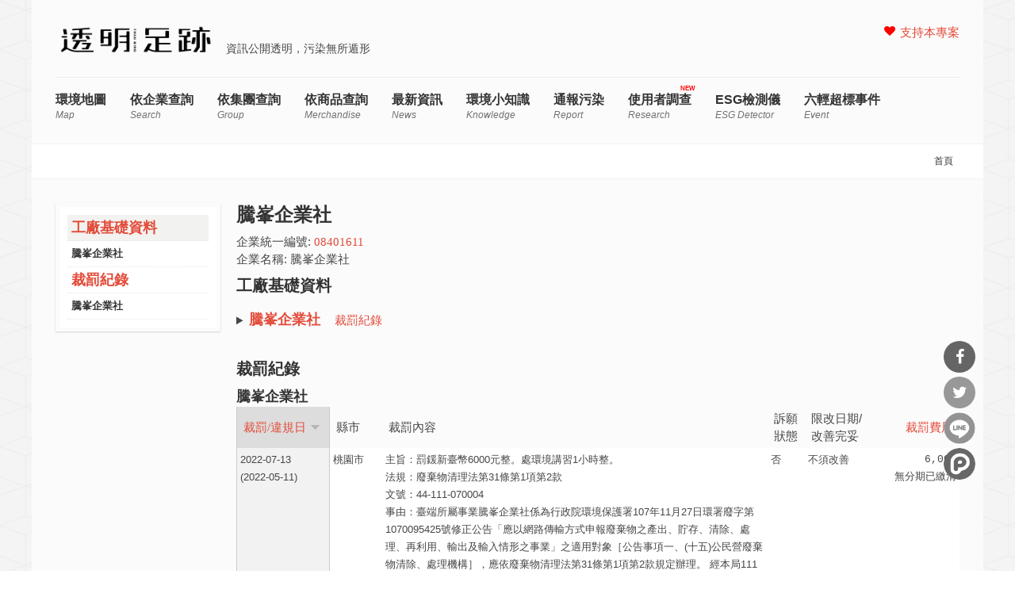

--- FILE ---
content_type: text/html; charset=utf-8
request_url: https://thaubing.gcaa.org.tw/corp/08401611
body_size: 9154
content:
<!DOCTYPE html>
<html lang="zh-hant" dir="ltr"
  xmlns:fb="http://ogp.me/ns/fb#"
  xmlns:og="http://ogp.me/ns#"
  xmlns:article="http://ogp.me/ns/article#"
  xmlns:book="http://ogp.me/ns/book#"
  xmlns:profile="http://ogp.me/ns/profile#"
  xmlns:video="http://ogp.me/ns/video#"
  xmlns:product="http://ogp.me/ns/product#">
<head>
<meta http-equiv="Content-Type" content="text/html; charset=utf-8" />
<meta name="generator" content="Drupal 7 (http://drupal.org)" />
<link rel="canonical" href="https://thaubing.gcaa.org.tw/corp/08401611" />
<link rel="shortlink" href="https://thaubing.gcaa.org.tw/corp/08401611" />
<meta property="og:site_name" content="透明足跡" />
<meta property="og:type" content="article" />
<meta property="og:url" content="https://thaubing.gcaa.org.tw/corp/08401611" />
<meta property="og:title" content="騰峯企業社" />
<meta http-equiv="Content-Type" content="text/html; charset=utf-8" />
<meta name="viewport" content="width=100, initial-scale=1, maximum-scale=1, minimum-scale=1, user-scalable=no" />
<title>騰峯企業社 | 透明足跡</title>
<style type="text/css" media="all">
@import url("https://thaubing.gcaa.org.tw/modules/system/system.base.css?t8wchb");
@import url("https://thaubing.gcaa.org.tw/modules/system/system.menus.css?t8wchb");
@import url("https://thaubing.gcaa.org.tw/modules/system/system.messages.css?t8wchb");
@import url("https://thaubing.gcaa.org.tw/modules/system/system.theme.css?t8wchb");
</style>
<style type="text/css" media="all">
@import url("https://thaubing.gcaa.org.tw/sites/all/modules/jquery_update/replace/ui/themes/base/minified/jquery.ui.core.min.css?t8wchb");
@import url("https://thaubing.gcaa.org.tw/sites/all/modules/jquery_update/replace/ui/themes/base/minified/jquery.ui.theme.min.css?t8wchb");
@import url("https://thaubing.gcaa.org.tw/sites/all/modules/tocify/jquery.tocify.css?t8wchb");
</style>
<link type="text/css" rel="stylesheet" href="https://maxcdn.bootstrapcdn.com/font-awesome/4.5.0/css/font-awesome.min.css" media="all" />
<style type="text/css" media="all">
@import url("https://thaubing.gcaa.org.tw/sites/all/modules/colorbox_node/colorbox_node.css?t8wchb");
@import url("https://thaubing.gcaa.org.tw/sites/all/modules/date/date_api/date.css?t8wchb");
@import url("https://thaubing.gcaa.org.tw/modules/field/theme/field.css?t8wchb");
@import url("https://thaubing.gcaa.org.tw/sites/all/modules/google_cse/google_cse.css?t8wchb");
@import url("https://thaubing.gcaa.org.tw/modules/node/node.css?t8wchb");
@import url("https://thaubing.gcaa.org.tw/modules/search/search.css?t8wchb");
@import url("https://thaubing.gcaa.org.tw/modules/user/user.css?t8wchb");
@import url("https://thaubing.gcaa.org.tw/sites/all/modules/extlink/extlink.css?t8wchb");
@import url("https://thaubing.gcaa.org.tw/sites/all/modules/views/css/views.css?t8wchb");
@import url("https://thaubing.gcaa.org.tw/sites/all/modules/ckeditor/css/ckeditor.css?t8wchb");
</style>
<style type="text/css" media="all">
@import url("https://thaubing.gcaa.org.tw/sites/all/modules/colorbox/styles/default/colorbox_style.css?t8wchb");
@import url("https://thaubing.gcaa.org.tw/sites/all/modules/ctools/css/ctools.css?t8wchb");
@import url("https://thaubing.gcaa.org.tw/sites/all/modules/custom/gcaa_custom/gcaa_custom.css?t8wchb");
@import url("https://thaubing.gcaa.org.tw/sites/all/libraries/sidr/stylesheets/jquery.sidr.dark.css?t8wchb");
@import url("https://thaubing.gcaa.org.tw/sites/all/modules/custom/netivism_share/vendor/font-awesome/css/font-awesome.min.css?t8wchb");
@import url("https://thaubing.gcaa.org.tw/sites/all/modules/custom/netivism_share/css/netivism_share.css?t8wchb");
@import url("https://thaubing.gcaa.org.tw/sites/all/libraries/superfish/css/superfish.css?t8wchb");
@import url("https://thaubing.gcaa.org.tw/sites/all/libraries/superfish/style/designmd01.css?t8wchb");
</style>
<style type="text/css" media="all">
@import url("https://thaubing.gcaa.org.tw/sites/all/themes/designmd/css/reset.css?t8wchb");
@import url("https://thaubing.gcaa.org.tw/sites/all/themes/designmd/css/style.css?t8wchb");
@import url("https://thaubing.gcaa.org.tw/sites/all/themes/designmd/css/responsive.css?t8wchb");
@import url("https://thaubing.gcaa.org.tw/sites/all/themes/designmd/css/prettyPhoto.css?t8wchb");
</style>
<link type="text/css" rel="stylesheet" href="https://thaubing.gcaa.org.tw/sites/all/modules/custom/envdata/vendor/chartist/chartist.min.css?t8wchb" media="all" />
<link type="text/css" rel="stylesheet" href="https://thaubing.gcaa.org.tw/sites/all/modules/custom/envdata/vendor/chartist-plugin-tooltip/chartist-plugin-tooltip.css?t8wchb" media="all" />
<script type="text/javascript" src="https://thaubing.gcaa.org.tw/sites/all/modules/jquery_update/replace/jquery/1.10/jquery.min.js?v=1.10.2"></script>
<script type="text/javascript" src="https://thaubing.gcaa.org.tw/misc/jquery-extend-3.4.0.js?v=1.10.2"></script>
<script type="text/javascript" src="https://thaubing.gcaa.org.tw/misc/jquery-html-prefilter-3.5.0-backport.js?v=1.10.2"></script>
<script type="text/javascript" src="https://thaubing.gcaa.org.tw/misc/jquery.once.js?v=1.2"></script>
<script type="text/javascript" src="https://thaubing.gcaa.org.tw/misc/drupal.js?t8wchb"></script>
<script type="text/javascript" src="https://thaubing.gcaa.org.tw/sites/all/modules/jquery_update/replace/ui/ui/minified/jquery.ui.core.min.js?v=1.10.2"></script>
<script type="text/javascript" src="https://thaubing.gcaa.org.tw/sites/all/modules/jquery_update/replace/ui/ui/minified/jquery.ui.widget.min.js?v=1.10.2"></script>
<script type="text/javascript" src="https://thaubing.gcaa.org.tw/sites/all/modules/jquery_update/replace/ui/external/jquery.cookie.js?v=67fb34f6a866c40d0570"></script>
<script type="text/javascript" src="https://thaubing.gcaa.org.tw/sites/all/modules/jquery_update/replace/misc/jquery.form.min.js?v=2.69"></script>
<script type="text/javascript" src="https://thaubing.gcaa.org.tw/sites/all/modules/tocify/jquery.tocify.js?v=1.9.0"></script>
<script type="text/javascript" src="https://thaubing.gcaa.org.tw/sites/all/modules/tocify/tocify.js?v=1.9.0"></script>
<script type="text/javascript" src="https://thaubing.gcaa.org.tw/misc/ajax.js?v=7.101"></script>
<script type="text/javascript" src="https://thaubing.gcaa.org.tw/sites/all/modules/jquery_update/js/jquery_update.js?v=0.0.1"></script>
<script type="text/javascript" src="https://thaubing.gcaa.org.tw/sites/all/modules/google_cse/google_cse.js?t8wchb"></script>
<script type="text/javascript" src="https://thaubing.gcaa.org.tw/sites/all/modules/extlink/extlink.js?t8wchb"></script>
<script type="text/javascript" src="https://thaubing.gcaa.org.tw/sites/default/files/languages/zh-hant_3c_Hu14zzV4yuThXwK9b8yo45JK1bB8kPcYnpopULqs.js?t8wchb"></script>
<script type="text/javascript" src="https://thaubing.gcaa.org.tw/sites/all/libraries/colorbox/jquery.colorbox-min.js?t8wchb"></script>
<script type="text/javascript" src="https://thaubing.gcaa.org.tw/sites/all/modules/colorbox/js/colorbox.js?t8wchb"></script>
<script type="text/javascript" src="https://thaubing.gcaa.org.tw/sites/all/modules/colorbox/styles/default/colorbox_style.js?t8wchb"></script>
<script type="text/javascript">
<!--//--><![CDATA[//><!--

window.addEventListener("popstate", function(event) {
  if (event.state) {
    if(event.state.id == "quicktabs-tab-front_content-1" || event.state.id == "quicktabs-tab-front_content-0") {
      window.location.reload();
    }
  }
}, false);
jQuery(document).ready(function($){
  $("#quicktabs-front_content a").click(function(){
    var query = $(this).attr("href").replace(/([^#]*)#.*/, "$1");
    window.history.pushState(
      {"id": $(this).attr("id")},
      $(this).text(),
      query 
    );
  });
  $(".view-display-id-corp_list_block_1 .pager .pager-item a").each(function(){
    var href = $(this).attr("href");
    href = href.replace(/&qt-front_content=1&?/, "&").replace(/&$/, "");
    $(this).attr("href", href + "&qt-front_content=1");
  });
})

//--><!]]>
</script>
<script type="text/javascript" src="https://thaubing.gcaa.org.tw/misc/collapse.js?t8wchb"></script>
<script type="text/javascript" src="https://thaubing.gcaa.org.tw/misc/form.js?t8wchb"></script>
<script type="text/javascript" src="https://thaubing.gcaa.org.tw/sites/all/modules/views/js/base.js?t8wchb"></script>
<script type="text/javascript" src="https://thaubing.gcaa.org.tw/misc/progress.js?v=7.101"></script>
<script type="text/javascript" src="https://thaubing.gcaa.org.tw/sites/all/modules/responsive_menus/styles/sidr/js/responsive_menus_sidr.js?t8wchb"></script>
<script type="text/javascript" src="https://thaubing.gcaa.org.tw/sites/all/modules/views/js/ajax_view.js?t8wchb"></script>
<script type="text/javascript" src="https://thaubing.gcaa.org.tw/sites/all/libraries/sidr/jquery.sidr.min.js?t8wchb"></script>
<script type="text/javascript" src="https://thaubing.gcaa.org.tw/sites/all/modules/google_analytics/googleanalytics.js?t8wchb"></script>
<script type="text/javascript" src="https://www.googletagmanager.com/gtag/js?id=G-75DVWF76ND"></script>
<script type="text/javascript">
<!--//--><![CDATA[//><!--
window.dataLayer = window.dataLayer || [];function gtag(){dataLayer.push(arguments)};gtag("js", new Date());gtag("set", "developer_id.dMDhkMT", true);gtag("config", "G-75DVWF76ND", {"groups":"default","anonymize_ip":true});
//--><!]]>
</script>
<script type="text/javascript" src="https://thaubing.gcaa.org.tw/sites/all/modules/views_ajax_history/views_ajax_history.js?t8wchb"></script>
<script type="text/javascript" src="https://thaubing.gcaa.org.tw/sites/all/modules/colorbox_node/colorbox_node.js?t8wchb"></script>
<script type="text/javascript" src="https://thaubing.gcaa.org.tw/sites/all/libraries/superfish/jquery.hoverIntent.minified.js?t8wchb"></script>
<script type="text/javascript" src="https://thaubing.gcaa.org.tw/sites/all/libraries/superfish/sftouchscreen.js?t8wchb"></script>
<script type="text/javascript" src="https://thaubing.gcaa.org.tw/sites/all/libraries/superfish/supposition.js?t8wchb"></script>
<script type="text/javascript" src="https://thaubing.gcaa.org.tw/sites/all/libraries/superfish/superfish.js?t8wchb"></script>
<script type="text/javascript" src="https://thaubing.gcaa.org.tw/sites/all/libraries/superfish/supersubs.js?t8wchb"></script>
<script type="text/javascript" src="https://thaubing.gcaa.org.tw/sites/all/modules/superfish/superfish.js?t8wchb"></script>
<script type="text/javascript" src="https://thaubing.gcaa.org.tw/sites/all/themes/designmd/js/respond.js?t8wchb"></script>
<script type="text/javascript" src="https://thaubing.gcaa.org.tw/sites/all/themes/designmd/js/chartist-front-goal.js?t8wchb"></script>
<script type="text/javascript" src="https://thaubing.gcaa.org.tw/sites/all/themes/designmd/js/main.js?t8wchb"></script>
<script type="text/javascript" src="https://thaubing.gcaa.org.tw/sites/all/modules/custom/envdata/vendor/chartist/chartist.min.js?t8wchb"></script>
<script type="text/javascript" src="https://thaubing.gcaa.org.tw/sites/all/modules/custom/envdata/vendor/chartist-plugin-threshold/chartist-plugin-threshold.js?t8wchb"></script>
<script type="text/javascript" src="https://thaubing.gcaa.org.tw/sites/all/modules/custom/envdata/vendor/chartist-plugin-axistitle/chartist-plugin-axistitle.min.js?t8wchb"></script>
<script type="text/javascript" src="https://thaubing.gcaa.org.tw/sites/all/modules/custom/envdata/vendor/chartist-plugin-tooltip/chartist-plugin-tooltip.min.js?t8wchb"></script>
<script type="text/javascript">
<!--//--><![CDATA[//><!--
jQuery.extend(Drupal.settings, {"basePath":"\/","pathPrefix":"","setHasJsCookie":0,"ajaxPageState":{"theme":"designmd","theme_token":"JliureSjkDu5DzeqiqshkP02xo3xTyhYZjRQKgc91CE","jquery_version":"1.10","js":{"sites\/all\/modules\/jquery_update\/replace\/jquery\/1.10\/jquery.min.js":1,"misc\/jquery-extend-3.4.0.js":1,"misc\/jquery-html-prefilter-3.5.0-backport.js":1,"misc\/jquery.once.js":1,"misc\/drupal.js":1,"sites\/all\/modules\/jquery_update\/replace\/ui\/ui\/minified\/jquery.ui.core.min.js":1,"sites\/all\/modules\/jquery_update\/replace\/ui\/ui\/minified\/jquery.ui.widget.min.js":1,"sites\/all\/modules\/jquery_update\/replace\/ui\/external\/jquery.cookie.js":1,"sites\/all\/modules\/jquery_update\/replace\/misc\/jquery.form.min.js":1,"sites\/all\/modules\/tocify\/jquery.tocify.js":1,"sites\/all\/modules\/tocify\/tocify.js":1,"misc\/ajax.js":1,"sites\/all\/modules\/jquery_update\/js\/jquery_update.js":1,"sites\/all\/modules\/google_cse\/google_cse.js":1,"sites\/all\/modules\/extlink\/extlink.js":1,"public:\/\/languages\/zh-hant_3c_Hu14zzV4yuThXwK9b8yo45JK1bB8kPcYnpopULqs.js":1,"sites\/all\/libraries\/colorbox\/jquery.colorbox-min.js":1,"sites\/all\/modules\/colorbox\/js\/colorbox.js":1,"sites\/all\/modules\/colorbox\/styles\/default\/colorbox_style.js":1,"0":1,"misc\/collapse.js":1,"misc\/form.js":1,"sites\/all\/modules\/views\/js\/base.js":1,"misc\/progress.js":1,"sites\/all\/modules\/responsive_menus\/styles\/sidr\/js\/responsive_menus_sidr.js":1,"sites\/all\/modules\/views\/js\/ajax_view.js":1,"sites\/all\/libraries\/sidr\/jquery.sidr.min.js":1,"sites\/all\/modules\/google_analytics\/googleanalytics.js":1,"https:\/\/www.googletagmanager.com\/gtag\/js?id=G-75DVWF76ND":1,"1":1,"sites\/all\/modules\/views_ajax_history\/views_ajax_history.js":1,"sites\/all\/modules\/colorbox_node\/colorbox_node.js":1,"sites\/all\/libraries\/superfish\/jquery.hoverIntent.minified.js":1,"sites\/all\/libraries\/superfish\/sftouchscreen.js":1,"sites\/all\/libraries\/superfish\/supposition.js":1,"sites\/all\/libraries\/superfish\/superfish.js":1,"sites\/all\/libraries\/superfish\/supersubs.js":1,"sites\/all\/modules\/superfish\/superfish.js":1,"sites\/all\/themes\/designmd\/js\/respond.js":1,"sites\/all\/themes\/designmd\/js\/chartist-front-goal.js":1,"sites\/all\/themes\/designmd\/js\/main.js":1,"sites\/all\/modules\/custom\/envdata\/vendor\/chartist\/chartist.min.js":1,"sites\/all\/modules\/custom\/envdata\/vendor\/chartist-plugin-threshold\/chartist-plugin-threshold.js":1,"sites\/all\/modules\/custom\/envdata\/vendor\/chartist-plugin-axistitle\/chartist-plugin-axistitle.min.js":1,"sites\/all\/modules\/custom\/envdata\/vendor\/chartist-plugin-tooltip\/chartist-plugin-tooltip.min.js":1},"css":{"modules\/system\/system.base.css":1,"modules\/system\/system.menus.css":1,"modules\/system\/system.messages.css":1,"modules\/system\/system.theme.css":1,"misc\/ui\/jquery.ui.core.css":1,"misc\/ui\/jquery.ui.theme.css":1,"sites\/all\/modules\/tocify\/jquery.tocify.css":1,"https:\/\/maxcdn.bootstrapcdn.com\/font-awesome\/4.5.0\/css\/font-awesome.min.css":1,"sites\/all\/modules\/colorbox_node\/colorbox_node.css":1,"sites\/all\/modules\/date\/date_api\/date.css":1,"modules\/field\/theme\/field.css":1,"sites\/all\/modules\/google_cse\/google_cse.css":1,"modules\/node\/node.css":1,"modules\/search\/search.css":1,"modules\/user\/user.css":1,"sites\/all\/modules\/extlink\/extlink.css":1,"sites\/all\/modules\/views\/css\/views.css":1,"sites\/all\/modules\/ckeditor\/css\/ckeditor.css":1,"sites\/all\/modules\/colorbox\/styles\/default\/colorbox_style.css":1,"sites\/all\/modules\/ctools\/css\/ctools.css":1,"sites\/all\/modules\/custom\/gcaa_custom\/gcaa_custom.css":1,"sites\/all\/libraries\/sidr\/stylesheets\/jquery.sidr.dark.css":1,"sites\/all\/modules\/custom\/netivism_share\/vendor\/font-awesome\/css\/font-awesome.min.css":1,"sites\/all\/modules\/custom\/netivism_share\/css\/netivism_share.css":1,"sites\/all\/libraries\/superfish\/css\/superfish.css":1,"sites\/all\/libraries\/superfish\/style\/designmd01.css":1,"sites\/all\/themes\/designmd\/css\/reset.css":1,"sites\/all\/themes\/designmd\/css\/style.css":1,"sites\/all\/themes\/designmd\/css\/responsive.css":1,"sites\/all\/themes\/designmd\/css\/prettyPhoto.css":1,"sites\/all\/modules\/custom\/envdata\/vendor\/chartist\/chartist.min.css":1,"sites\/all\/modules\/custom\/envdata\/vendor\/chartist-plugin-tooltip\/chartist-plugin-tooltip.css":1}},"colorbox":{"opacity":"0.85","current":"{current} of {total}","previous":"\u00ab Prev","next":"Next \u00bb","close":"Close","maxWidth":"98%","maxHeight":"98%","fixed":true,"mobiledetect":true,"mobiledevicewidth":"480px"},"googleCSE":{"cx":"000300823391303551595:8vjxtsuhmic","language":"","resultsWidth":600,"domain":"www.google.com.tw","showWaterMark":1},"viewsAjaxHistory":{"onloadPageItem":0},"views":{"ajax_path":"\/views\/ajax","ajaxViews":{"views_dom_id:9dd82594d40fd8e66cbd8c205a526631":{"view_name":"corp","view_display_id":"corp_page_factory_block","view_args":"08401611","view_path":"corp\/08401611","view_base_path":"corp\/%","view_dom_id":"9dd82594d40fd8e66cbd8c205a526631","pager_element":0},"views_dom_id:b0ca054f20f9a7e7e2009d87ef0752dd":{"view_name":"corp","view_display_id":"corp_page_fine_block","view_args":"08401611","view_path":"corp\/08401611","view_base_path":"corp\/%","view_dom_id":"b0ca054f20f9a7e7e2009d87ef0752dd","pager_element":0}}},"responsive_menus":[{"selectors":["#block-superfish-1 \u003E div.content"],"trigger_txt":"\u003Ci class=\u0022fa fa-bars\u0022 title=\u0022\u4e3b\u5c0e\u89bd\u0022\u003E\u003C\/i\u003E","side":"right","speed":"200","media_size":"960","displace":"0","renaming":"1","onOpen":"(function() {\r\n  var li = $(\u0027\u003Cli id=\u0022sidr-close-opt\u0022\u003E\u0027);\r\n  li.append($(\u0027\u003Ci class=\u0022fa fa-close\u0022 aria-hidden=\u0022true\u0022\u003E\u003C\/i\u003E\u0027));\r\n  $(\u0027#sidr-0 ul.sidr-class-menu\u0027).prepend(li);\r\n  if ( $(\u0022#sidr-close-opt\u0022).length ) {\r\n    $( \u0022#sidr-close-opt\u0022 ).on(\u0022click\u0022, function() {\r\n      $.sidr(\u0027close\u0027, \u0027sidr-0\u0027);\r\n    });\r\n  }\r\n})(jQuery)","onClose":"(function() {\r\n  $(\u0027#sidr-0 ul.sidr-class-menu #sidr-close-opt\u0027).remove();\r\n})(jQuery)","responsive_menus_style":"sidr"}],"extlink":{"extTarget":"_blank","extClass":0,"extLabel":"(link is external)","extImgClass":0,"extSubdomains":1,"extExclude":"","extInclude":"\\\/report\\\/index\\.html","extCssExclude":"","extCssExplicit":"","extAlert":0,"extAlertText":"This link will take you to an external web site.","mailtoClass":0,"mailtoLabel":"(link sends e-mail)"},"googleanalytics":{"account":["G-75DVWF76ND"],"trackOutbound":1,"trackColorbox":1},"superfish":{"1":{"id":"1","sf":{"animation":{"opacity":"show","height":"show"},"speed":"\u0027fast\u0027","autoArrows":false,"dropShadows":false,"disableHI":false},"plugins":{"touchscreen":{"mode":"always_active"},"supposition":true,"bgiframe":false,"supersubs":{"minWidth":"12","maxWidth":"27","extraWidth":1}}}},"tocify":{"context":".region-content","selectors":"h2,h3,h4,h5","loading":"\/sites\/all\/modules\/tocify\/loading.svg"},"colorbox_node":{"width":"640px","height":"480px"}});
//--><!]]>
</script>
<!--[if lt IE 9]><script src="http://html5shiv.googlecode.com/svn/trunk/html5.js"></script><![endif]-->

</head>
<body class="html not-front not-logged-in one-sidebar sidebar-second page-corp page-corp- page-corp-08401611">
    <div id="header" class="wrapper"> 

  
             <div class="three columns alpha">  <a href="/" title="首頁" rel="home" id="logo">
          <img src="https://thaubing.gcaa.org.tw/sites/default/files/thaubing-logo.resized.png" alt="首頁" />
        </a></div>
         
		<div id="branding-wrapper">
										<div class='site-slogan'>資訊公開透明，污染無所遁形</div>
			        	</div>
	    
    		 <div id="social">
			  <div class="region region-social">
    <div id="block-menu-menu-righttop" class="block block-menu">

    
  <div class="content">
    <ul class="menu"><li class="first last leaf"><a href="https://gcaa.neticrm.tw/civicrm/contribute/transact?reset=1&amp;id=41&amp;utm_source=Web&amp;utm_content=TAG&amp;utm_campaign=TB3" title="">支持本專案</a></li>
</ul>  </div>
</div>
  </div>
		</div>
	  <div class="clear"></div> 
   <!-- BEGIN: #menu -->
 
             <!-- MAIN NAV -->
            <div id="menu-bar-wrapper" class="clearfix">
              
                  <div class="region region-menu-bar">
    <div id="block-superfish-1" class="block block-superfish">

    
  <div class="content">
    <ul id="superfish-1" class="menu sf-menu sf-main-menu sf-horizontal sf-style-designmd01 sf-total-items-10 sf-parent-items-0 sf-single-items-10"><li id="menu-547-1" class="first odd sf-item-1 sf-depth-1 sf-no-children"><a href="/envmap?qt-front_content=0" title="Map" class="sf-depth-1">環境地圖 <span class="sf-description">Map</span></a></li><li id="menu-687-1" class="middle even sf-item-2 sf-depth-1 sf-no-children"><a href="/envmap?qt-front_content=1" title="Search" class="sf-depth-1">依企業查詢 <span class="sf-description">Search</span></a></li><li id="menu-829-1" class="middle odd sf-item-3 sf-depth-1 sf-no-children"><a href="/group/search" title="Group" class="sf-depth-1">依集團查詢 <span class="sf-description">Group</span></a></li><li id="menu-938-1" class="middle even sf-item-4 sf-depth-1 sf-no-children"><a href="https://thaubing.gcaa.org.tw/merchandise/search" title="merchandise" class="sf-depth-1">依商品查詢 <span class="sf-description">merchandise</span></a></li><li id="menu-548-1" class="middle odd sf-item-5 sf-depth-1 sf-no-children"><a href="/blog" title="News" class="sf-depth-1">最新資訊 <span class="sf-description">News</span></a></li><li id="menu-608-1" class="middle even sf-item-6 sf-depth-1 sf-no-children"><a href="/knowledge" title="Knowledge" class="sf-depth-1">環境小知識 <span class="sf-description">Knowledge</span></a></li><li id="menu-734-1" class="middle odd sf-item-7 sf-depth-1 sf-no-children"><a href="/report/elsewhere" title="Report" class="sf-depth-1">通報污染 <span class="sf-description">Report</span></a></li><li id="menu-939-1" class="middle even sf-item-8 sf-depth-1 sf-no-children"><a href="https://thaubing.gcaa.org.tw/research" title="Research" class="sf-depth-1">使用者調查 <span class="sf-description">Research</span></a></li><li id="menu-941-1" class="middle odd sf-item-9 sf-depth-1 sf-no-children"><a href="https://thaubing-esg.gcaa.org.tw/" title="ESG detector" class="sf-depth-1">ESG檢測儀 <span class="sf-description">ESG detector</span></a></li><li id="menu-853-1" class="last even sf-item-10 sf-depth-1 sf-no-children"><a href="https://simpleinfodesign.wixsite.com/thau-bing-copy" title="Event" class="sf-depth-1">六輕超標事件 <span class="sf-description">Event</span></a></li></ul>  </div>
</div>
  </div>
              
            </div>
   <!-- END: #menu -->
 
</div><!--END: #header -->

<!--BEGIN: breadcrumbs -->
<div class="breadcrumbs">
        
    <!--BEGIN: link nav top-->
    <div id="breadcrumbs-nav">
       <h2 class="element-invisible">您在這裡</h2><nav class="breadcrumb"><a href="/">首頁</a></nav>    </div><!--END: link nav top-->
    
</div><!--END: breadcrumbs -->
<!--BEGIN: content-->
<div id="content" class="wrapper">
    <!--BEGIN: right content-->
    <div id="page" class="alignright">
    
     
          <h1 class="title" id="page-title">騰峯企業社</h1>                <div class="tabs"></div>                          <div class="region region-content">
    <div id="block-system-main" class="block block-system">

    
  <div class="content">
    <div class="view view-corp view-id-corp view-display-id-corp_page view-dom-id-8d5e029783f5e22046cb8af92a703a18">
        
  
  
      <div class="view-content">
        <div class="views-row views-row-1 views-row-odd views-row-first views-row-last">
      
  <div class="views-field views-field-corp-id">    <span class="views-label views-label-corp-id">企業統一編號: </span>    <span class="field-content"><a href="/corp/08401611" class="active">08401611</a></span>  </div>  
  <div class="views-field views-field-corp-name">    <span class="views-label views-label-corp-name">企業名稱: </span>    <span class="field-content">騰峯企業社</span>  </div>  </div>
    </div>
  
  
  
  
  
  
</div>  </div>
</div>
<div id="block-views-corp-corp-page-factory-block" class="block block-views">

    <h2 class="block-title" >工廠基礎資料</h2>
  
  <div class="content">
    <div class="view view-corp view-id-corp view-display-id-corp_page_factory_block view-dom-id-9dd82594d40fd8e66cbd8c205a526631">
        
  
  
      <div class="view-content">
        <div class="views-row views-row-1 views-row-odd views-row-first views-row-last">
      
          
<details class="accordion-content views-fieldset collapsible collapsed" data-module="views_fieldsets" id="h4690126">

      <summary><span><h3 class="label">騰峯企業社</h3>
<div class="meta">

<a href="/facility/H4690126#裁罰紀錄"><span class="fine">裁罰紀錄</span></a>
</div></span></summary>
  
      <div class="views-field views-field-registration-no"><strong class="views-label views-label-registration-no label">管制編號: </strong><span class="field-content"><a href="/facility/H4690126#fine">H4690126</a></span></div>      <div class="views-field views-field-facility-address"><strong class="views-label views-label-facility-address label">事業地址: </strong><span class="field-content">桃園市蘆竹區新莊里大新路一○二二號一樓</span></div>      <div class="views-field views-field-industry-area-name"><strong class="views-label views-label-industry-area-name label">所在工業區: </strong><span class="field-content">非屬工業區類</span></div>      <div class="views-field views-field-industry-name"><strong class="views-label views-label-industry-name label">產業類型: </strong><span class="field-content">有害廢棄物清除業</span></div>      <div class="views-field views-field-poltype"><strong class="views-label views-label-poltype label">排放申報類型: </strong><span class="field-content">廢棄物</span></div>      <div class="views-field views-field-updatetime"><strong class="views-label views-label-updatetime label">資料日期: </strong><span class="field-content">2026-01-11</span></div>      <div class="views-field views-field-nothing"><span class="field-content"><div class="meta">

<a href="/facility/H4690126#裁罰紀錄"><span class="fine">裁罰紀錄</span></a>
</div></span></div>  
</details>

    </div>
    </div>
  
  
  
  
  
  
</div>  </div>
</div>
<div id="block-views-corp-corp-page-fine-block" class="block block-views">

    <h2 class="block-title" >裁罰紀錄</h2>
  
  <div class="content">
    <div class="view view-corp view-id-corp view-display-id-corp_page_fine_block fine-table view-dom-id-b0ca054f20f9a7e7e2009d87ef0752dd">
        
  
  
      <div class="view-content">
      <table class="views-table cols-6" >
        <caption><h3>騰峯企業社</h3></caption>
        <thead>
      <tr>
                  <th class="views-field views-field-penalty-date active"  scope="col">
            <a href="/corp/08401611?order=penalty_date&amp;sort=asc" title="按 裁罰/違規日 排序" class="active">裁罰/違規日<img src="https://thaubing.gcaa.org.tw/misc/arrow-asc.png" width="13" height="13" alt="正向排序" title="正向排序" /></a>          </th>
                  <th class="views-field views-field-county"  scope="col">
            縣市          </th>
                  <th class="views-field views-field-subject"  scope="col">
            裁罰內容          </th>
                  <th class="views-field views-field-is-petition"  scope="col">
            訴願狀態          </th>
                  <th class="views-field views-field-improve-deadline"  scope="col">
            限改日期/改善完妥          </th>
                  <th class="views-field views-field-penalty-money"  scope="col">
            <a href="/corp/08401611?order=penalty_money&amp;sort=desc" title="按 裁罰費用 排序" class="active">裁罰費用</a>          </th>
              </tr>
    </thead>
    <tbody>
          <tr class="odd views-row-first views-row-last">
                  <td class="views-field views-field-penalty-date active" >
            2022-07-13<br>(2022-05-11)          </td>
                  <td class="views-field views-field-county" >
            桃園市          </td>
                  <td class="views-field views-field-subject subject-wrapper" >
            主旨：罰鍰新臺幣6000元整。處環境講習1小時整。<br>法規：廢棄物清理法第31條第1項第2款<br>文號：44-111-070004<br>事由：臺端所屬事業騰峯企業社係為行政院環境保護署107年11月27日環署廢字第1070095425號修正公告「應以網路傳輸方式申報廢棄物之產出、貯存、清除、處理、再利用、輸出及輸入情形之事業」之適用對象［公告事項一、(十五)公民營廢棄物清除、處理機構］，應依廢棄物清理法第31條第1項第2款規定辦理。
經本局111年查詢行政院環境保護署事業廢棄物申報及管理資訊系統營運紀錄申報系統結果，臺端所屬事業騰峯企業社(管制編號：H4690126)111年4月之營運紀錄未於期限內申報，核已違反廢棄物清理法第31條第1項第2款規定。          </td>
                  <td class="views-field views-field-is-petition" >
            否          </td>
                  <td class="views-field views-field-improve-deadline" >
            不須改善          </td>
                  <td class="views-field views-field-penalty-money" >
            6,000<br>無分期已繳清
          </td>
              </tr>
      </tbody>
</table>
    </div>
  
  
  
  
  
  
</div>  </div>
</div>
<div id="block-netivism-share-share" class="block block-netivism-share">

    
  <div class="content">
    <div class="share-buttons">
  <ul class="share-buttons-list">
    <li>
      <a title="分享到Facebook" class="facebook fa-btn-facebook fa-btn" onclick="window.open('http://www.facebook.com/sharer.php?u=https://thaubing.gcaa.org.tw/corp/08401611','Facebook','width=600,height=300,left='+(screen.availWidth/2-300)+',top='+(screen.availHeight/2-150)+''); return false;" href="http://www.facebook.com/sharer.php?u=https://thaubing.gcaa.org.tw/corp/08401611">分享到Facebook</a>
    </li>
    <li>
      <a title="分享到Twitter" class="twitter fa-btn-twitter fa-btn" onclick="window.open('http://twitter.com/share?url=https://thaubing.gcaa.org.tw/corp/08401611&amp;text=騰峯企業社','Twitter share','width=600,height=300,left='+(screen.availWidth/2-300)+',top='+(screen.availHeight/2-150)+''); return false;" href="http://twitter.com/share?url=https://thaubing.gcaa.org.tw/corp/08401611&amp;text=騰峯企業社">分享到Twitter</a>
    </li>
    <li>
      <a title="分享到Line" class="line img-btn" href="http://line.me/R/msg/text/?騰峯企業社%0D%0Ahttps://thaubing.gcaa.org.tw/corp/08401611">分享到Line</a>
    </li>
    <li>
      <a title="分享到噗浪" class="plurk img-btn" title="分享到噗浪" href="javascript:void(window.open('https://www.plurk.com/?qualifier=shares&status='.concat(encodeURIComponent(window.location.href)).concat(' ').concat('(').concat(encodeURIComponent(document.title)).concat(')')));">分享到噗浪</a>
    </li>
  </ul>
</div>
  </div>
</div>
  </div>
                
     
    </div><!--END: right content-->
       
    <!-- BEGIN: sidebar -->
            <div id="sidebar" class="alignleft">
            <div class="region region-sidebar-second">
    <div id="block-tocify-tocify" class="block block-tocify">

    
  <div class="content">
    <div id="tocify"></div>  </div>
</div>
  </div>
       </div><!--END: sidebar -->
          
    
    <div class="clear"></div>    

    
       
    
               

   
 
   
         
    
         
     
</div><!--END: #content-->

     

 
        
<!--BEGIN: #footer-->
<div id="footer" class="wrapper">


          
    
    
        
    
      
    
           
    

    
                
  
    
    
            
   
        

    
           
    

    <div class="clear"></div>
    
    <!--BEGIN: footer bottom-->
    <div class="footer-buttom">
    
      <div class="region region-footer-a">
    <div id="block-block-3" class="block block-block">

    
  <div class="content">
    <p>
	<i class="fa fa-location-arrow"></i>  10084 台北市中正區羅斯福路二段70號8樓之3 (<a href="https://goo.gl/maps/R5WzunApC2t" target="_blank">地圖</a>)
</p>
  </div>
</div>
  </div>
        
        
      <div class="region region-footer-b">
    <div id="block-block-2" class="block block-block">

    
  <div class="content">
    <ul id="footer-menu">
<li>
		<a href="https://gcaa.org.tw/" target="_blank">綠盟官網</a>
	</li>
<li>
		<a href="https://gcaa.neticrm.tw/civicrm/contribute/transact?reset=1&amp;id=41&amp;utm_source=Web&amp;utm_content=under&amp;utm_campaign=TB3">捐款資訊</a>
	</li>
<li>
		<a href="/about">關於計畫</a>
	</li>
<li>
		<a href="/blog">最新消息</a>
	</li>
<li>
		<a href="/about/data-source">資料來源</a>
	</li>
<li>
		<a href="https://thaubing.gcaa.org.tw/disclaimer">免責聲明</a>
	</li>
</ul>
<div id="footer-poweredby">
	本專案由 <a href="https://gcaa.org.tw">綠色公民行動聯盟</a> 推動，由 <a href="https://netivism.com.tw" target="_blank">網絡行動科技 NETivism</a> 協助製作
</div>
  </div>
</div>
  </div>
        
        
        <div class="clear"></div>
    </div><!--END: footer bootom-->
    
</div><!--END: #footer-->
  </body>
</html>
